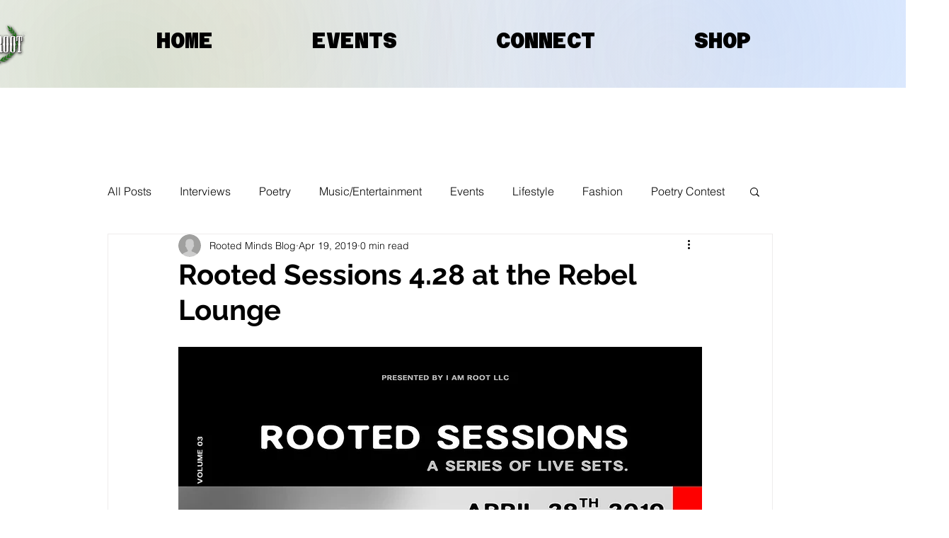

--- FILE ---
content_type: text/html; charset=utf-8
request_url: https://www.google.com/recaptcha/api2/aframe
body_size: 267
content:
<!DOCTYPE HTML><html><head><meta http-equiv="content-type" content="text/html; charset=UTF-8"></head><body><script nonce="u19_IkKFdNYtX_sP81mQXQ">/** Anti-fraud and anti-abuse applications only. See google.com/recaptcha */ try{var clients={'sodar':'https://pagead2.googlesyndication.com/pagead/sodar?'};window.addEventListener("message",function(a){try{if(a.source===window.parent){var b=JSON.parse(a.data);var c=clients[b['id']];if(c){var d=document.createElement('img');d.src=c+b['params']+'&rc='+(localStorage.getItem("rc::a")?sessionStorage.getItem("rc::b"):"");window.document.body.appendChild(d);sessionStorage.setItem("rc::e",parseInt(sessionStorage.getItem("rc::e")||0)+1);localStorage.setItem("rc::h",'1768945715235');}}}catch(b){}});window.parent.postMessage("_grecaptcha_ready", "*");}catch(b){}</script></body></html>